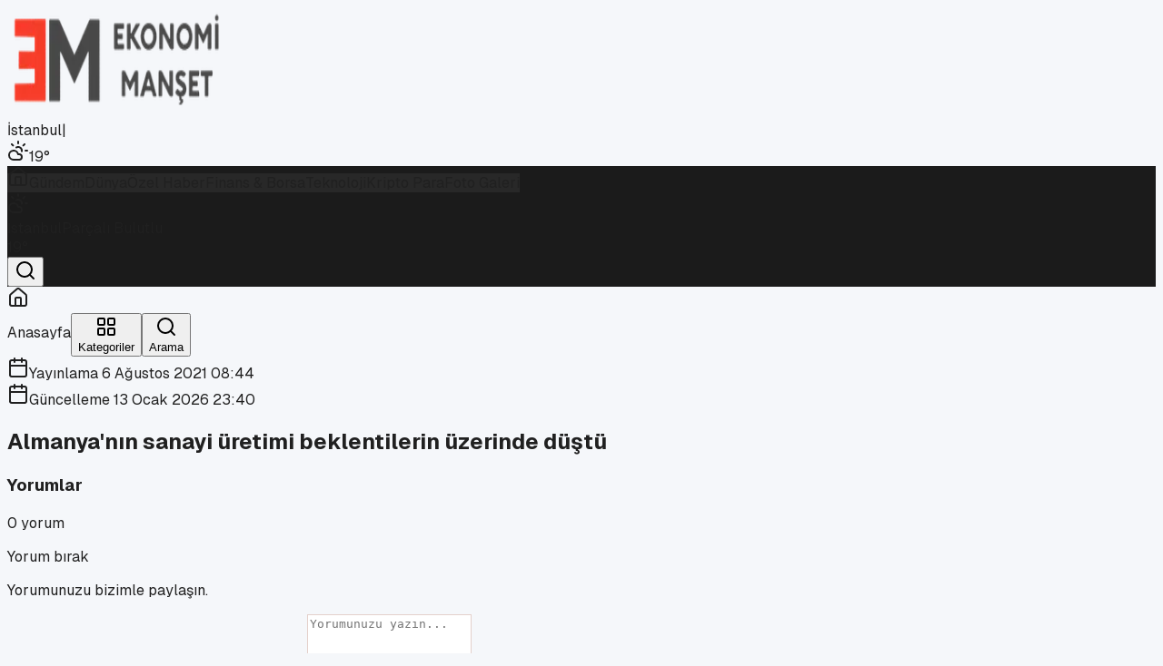

--- FILE ---
content_type: application/javascript; charset=UTF-8
request_url: https://ekonomimanset.com/erisim-analytics.js
body_size: 5790
content:
(function () {
  // ---- SINGLETON GUARD (dev'de script 2 kez yüklenmesin) ----
  if (window.__EA_INSTALLED__) {
    console.warn("[EA] already installed, skipping duplicate load");
    return;
  }
  window.__EA_INSTALLED__ = true;

  const BACKOFFS = [1000, 2000, 5000, 10000, 30000];
  const DEFAULTS = {
    wsUrl: "ws://localhost:8080/ws/ingest",
    tokenEndpoint: "/api/analyz/token",
    batchMax: 20,
    batchInterval: 250,
    queueMax: 1500,
    heartbeatInterval: 12000,
    hoverThrottleMs: 2500,
    sessionTimeoutMs: 30 * 60 * 1000,
    sourceKeyInQuery: true,
  };

  const STATE = {
    ws: null,
    cfg: null,
    ready: false,
    connecting: false,
    reconnectTimer: null,
    reconnectAttempt: 0,
    queue: [],
    flushTimer: null,
    pingTimer: null,
    heartbeatTimer: null,
    lastHeartbeatAt: null,
    baseContext: null,
    hoverLast: new WeakMap(),
    adState: new WeakMap(),
    adObserver: null,
    mutationObserver: null,
    adImpressionKeys: new Set(),
    adViewableKeys: new Set(),
    maxScrollDepth: 0,
    scrollTicking: false,
    pendingPageMeta: null,
  };

  let inMemoryVisitorId = null;
  let inMemorySessionId = null;

  // ---- UUID v4 (backend uuid.Parse bekliyor) ----
  function uuidv4() {
    if (window.crypto && crypto.randomUUID) return crypto.randomUUID();

    const buf = new Uint8Array(16);
    crypto.getRandomValues(buf);
    buf[6] = (buf[6] & 0x0f) | 0x40;
    buf[8] = (buf[8] & 0x3f) | 0x80;

    const hex = Array.from(buf)
      .map((b) => b.toString(16).padStart(2, "0"))
      .join("");

    return (
      hex.slice(0, 8) +
      "-" +
      hex.slice(8, 12) +
      "-" +
      hex.slice(12, 16) +
      "-" +
      hex.slice(16, 20) +
      "-" +
      hex.slice(20)
    );
  }

  function nowIso() {
    return new Date().toISOString();
  }

  function isObject(val) {
    return !!val && typeof val === "object" && !Array.isArray(val);
  }

  function mergeDeep(target, source) {
    const out = Object.assign({}, target || {});
    Object.keys(source || {}).forEach((key) => {
      const srcVal = source[key];
      const dstVal = out[key];
      if (isObject(srcVal) && isObject(dstVal)) {
        out[key] = mergeDeep(dstVal, srcVal);
      } else {
        out[key] = srcVal;
      }
    });
    return out;
  }

  function safeGet(storage, key) {
    try {
      return storage.getItem(key);
    } catch (_) {
      return null;
    }
  }

  function safeSet(storage, key, val) {
    try {
      storage.setItem(key, val);
    } catch (_) {
      // ignore
    }
  }

  function getVisitorId() {
    const key = "analyz_vid";
    let v = null;

    if (typeof localStorage !== "undefined") {
      v = safeGet(localStorage, key);
      if (!v) {
        v = uuidv4();
        safeSet(localStorage, key, v);
      }
      return v;
    }

    if (!inMemoryVisitorId) inMemoryVisitorId = uuidv4();
    return inMemoryVisitorId;
  }

  function getSessionId() {
    const sidKey = "analyz_sid";
    const lastKey = "analyz_sid_last";
    const now = Date.now();
    const timeoutMs =
      (STATE.cfg && STATE.cfg.sessionTimeoutMs) || DEFAULTS.sessionTimeoutMs;

    if (typeof sessionStorage !== "undefined") {
      let sid = safeGet(sessionStorage, sidKey);
      const lastRaw = safeGet(sessionStorage, lastKey);
      const last = lastRaw ? Number(lastRaw) : 0;

      if (!sid || !last || now - last > timeoutMs) {
        sid = uuidv4();
        safeSet(sessionStorage, sidKey, sid);
      }

      safeSet(sessionStorage, lastKey, String(now));
      return sid;
    }

    if (!inMemorySessionId) inMemorySessionId = uuidv4();
    return inMemorySessionId;
  }

  function touchSession() {
    if (typeof sessionStorage === "undefined") return;
    safeSet(sessionStorage, "analyz_sid_last", String(Date.now()));
  }

  function getCanonicalUrl() {
    const link = document.querySelector('link[rel="canonical"]');
    if (link && link.href) return link.href;
    return window.location.href;
  }

  function getPage() {
    return {
      url: getCanonicalUrl(),
      hostname: window.location.hostname,
      path: window.location.pathname,
      title: document.title || "",
      referrer: document.referrer || "",
      search: window.location.search || "",
    };
  }

  function detectDevice(ua) {
    if (/iPad|Tablet/i.test(ua)) return "tablet";
    if (/Mobi|Android/i.test(ua)) return "mobile";
    return "desktop";
  }

  function detectOS(ua) {
    if (/Windows NT/i.test(ua)) return "Windows";
    if (/Mac OS X/i.test(ua) && !/iPhone|iPad|iPod/i.test(ua)) return "macOS";
    if (/Android/i.test(ua)) return "Android";
    if (/iPhone|iPad|iPod/i.test(ua)) return "iOS";
    if (/Linux/i.test(ua)) return "Linux";
    return "Other";
  }

  function detectBrowser(ua) {
    if (/Edg\//i.test(ua)) return "Edge";
    if (/Chrome\//i.test(ua) && !/Edg\//i.test(ua)) return "Chrome";
    if (/Firefox\//i.test(ua)) return "Firefox";
    if (/Safari\//i.test(ua) && !/Chrome\//i.test(ua)) return "Safari";
    return "Other";
  }

  function getBaseContext() {
    if (STATE.baseContext) return STATE.baseContext;

    const ua = navigator.userAgent || "";
    STATE.baseContext = {
      device: detectDevice(ua),
      os: detectOS(ua),
      browser: detectBrowser(ua),
      userAgent: ua,
      language: navigator.language || "",
      timezone: Intl.DateTimeFormat().resolvedOptions().timeZone || "",
    };

    return STATE.baseContext;
  }

  function getContext() {
    const base = getBaseContext();
    const screenSize =
      typeof screen !== "undefined" && screen.width && screen.height
        ? `${screen.width}x${screen.height}`
        : "";
    const viewportSize = `${window.innerWidth || 0}x${window.innerHeight || 0}`;

    return Object.assign({}, base, {
      screen: screenSize,
      viewport: viewportSize,
    });
  }

  function resolvePageMeta(overrides) {
    let meta = {};

    if (STATE.cfg && typeof STATE.cfg.pageMeta === "function") {
      try {
        const res = STATE.cfg.pageMeta(getPage());
        if (isObject(res)) meta = mergeDeep(meta, res);
      } catch (err) {
        console.warn("[EA] pageMeta function failed", err);
      }
    } else if (STATE.cfg && isObject(STATE.cfg.pageMeta)) {
      meta = mergeDeep(meta, STATE.cfg.pageMeta);
    }

    if (isObject(overrides)) {
      meta = mergeDeep(meta, overrides);
    }

    if (!meta.pageType) meta.pageType = "static";
    if (!meta.routeKey) meta.routeKey = window.location.pathname || "/";

    return meta;
  }

  function buildEvent(typeKey, actionKey, meta) {
    if (!STATE.cfg || !STATE.cfg.sourceKey) return null;
    const pageMeta = resolvePageMeta();
    const mergedMeta = isObject(meta) ? mergeDeep(pageMeta, meta) : pageMeta;

    const base = {
      sourceKey: STATE?.cfg?.sourceKey,
      secret: STATE?.cfg?.secret,
      token: STATE?.cfg?.token,
      visitorId: getVisitorId(),
      sessionId: getSessionId(),
      eventId: uuidv4(),
      timestamp: nowIso(),
      typeKey,
      actionKey,
      page: getPage(),
      context: getContext(),
      meta: mergedMeta,
    };

    touchSession();
    return base;
  }

  function sendPayload(payload) {
    if (!STATE.ws || STATE.ws.readyState !== 1) return false;
    STATE.ws.send(JSON.stringify(payload));
    return true;
  }

  function queueEvent(event) {
    if (!event) return;
    if (!STATE.cfg) return;

    STATE.queue.push(event);

    if (STATE.queue.length > STATE.cfg.queueMax) {
      STATE.queue.shift();
    }

    scheduleFlush();
  }

  function scheduleFlush() {
    if (STATE.flushTimer) return;
    STATE.flushTimer = setTimeout(flushQueue, STATE.cfg.batchInterval);
  }

  function flushQueue() {
    STATE.flushTimer = null;

    if (!STATE.ready) return;
    if (!STATE.queue.length) return;

    const maxBatch = STATE.cfg.batchMax;

    while (STATE.queue.length) {
      const batch = STATE.queue.splice(0, maxBatch);
      const payload =
        batch.length === 1
          ? Object.assign({ op: "event" }, batch[0])
          : { op: "batch", events: batch };

      if (!sendPayload(payload)) {
        STATE.queue = batch.concat(STATE.queue);
        break;
      }
    }

    if (STATE.queue.length) scheduleFlush();
  }

  function clearReconnect() {
    if (STATE.reconnectTimer) {
      clearTimeout(STATE.reconnectTimer);
      STATE.reconnectTimer = null;
    }
  }

  function scheduleReconnect(reason) {
    if (reason && reason.code === 1008) {
      console.warn("[EA] stop reconnect on 1008 (policy violation)", reason);
      return;
    }

    if (STATE.reconnectTimer) return;

    STATE.reconnectAttempt = Math.min(
      STATE.reconnectAttempt + 1,
      BACKOFFS.length
    );
    const delay = BACKOFFS[STATE.reconnectAttempt - 1] || BACKOFFS[BACKOFFS.length - 1];

    STATE.reconnectTimer = setTimeout(() => {
      STATE.reconnectTimer = null;
      connect().catch((e) => console.error("[EA] reconnect failed", e));
    }, delay);
  }

  async function fetchToken() {
    if (!STATE.cfg.tokenEndpoint) return null;
    const res = await fetch(STATE.cfg.tokenEndpoint, { credentials: "include" });
    const text = await res.text();

    if (!res.ok) {
      throw new Error("token endpoint failed: " + res.status + " " + text);
    }

    const data = JSON.parse(text);
    if (!data.token) throw new Error("token missing in response");
    return data.token;
  }

  function buildWsUrl() {
    let wsUrl = STATE.cfg.wsUrl || DEFAULTS.wsUrl;

    if (window.location.protocol === "https:" && wsUrl.startsWith("ws://")) {
      wsUrl = wsUrl.replace("ws://", "wss://");
    }

    if (STATE.cfg.sourceKeyInQuery && STATE.cfg.sourceKey) {
      const hasQuery = wsUrl.includes("?");
      const joiner = hasQuery ? "&" : "?";
      wsUrl = `${wsUrl}${joiner}sourceKey=${encodeURIComponent(STATE.cfg.sourceKey)}`;
    }

    return wsUrl;
  }

  function handleMessage(evt) {
    let msg = null;
    try {
      msg = JSON.parse(evt.data);
    } catch (_) {
      return;
    }

    if (!msg || !msg.op) return;

    if (msg.op === "assign") {
      if (msg.visitorId) {
        if (typeof localStorage !== "undefined") {
          safeSet(localStorage, "analyz_vid", msg.visitorId);
        } else {
          inMemoryVisitorId = msg.visitorId;
        }
      }
      if (msg.sessionId) {
        if (typeof sessionStorage !== "undefined") {
          safeSet(sessionStorage, "analyz_sid", msg.sessionId);
        } else {
          inMemorySessionId = msg.sessionId;
        }
      }
      return;
    }

    if (msg.op === "error") {
      console.warn("[EA] server error", msg);
      return;
    }
  }

  function startPing() {
    stopPing();
    STATE.pingTimer = setInterval(() => {
      if (!STATE.ready) return;
      sendPayload({ op: "ping" });
    }, 30000);
  }

  function stopPing() {
    if (STATE.pingTimer) {
      clearInterval(STATE.pingTimer);
      STATE.pingTimer = null;
    }
  }

  function heartbeatTick(reason) {
    if (!STATE.ready) return;

    const now = Date.now();
    const last = STATE.lastHeartbeatAt || now;
    const delta = Math.max(1, Math.round((now - last) / 1000));
    STATE.lastHeartbeatAt = now;

    const meta = {
      deltaSeconds: delta,
      visible: document.visibilityState === "visible",
    };

    const depth =
      STATE.maxScrollDepth > 0 ? STATE.maxScrollDepth : getScrollDepthPercent();
    if (depth !== null) meta.scrollDepth = depth;
    if (reason) meta.reason = reason;

    queueEvent(buildEvent("engagement", "duration", meta));
    STATE.maxScrollDepth = 0;
  }

  function startHeartbeat() {
    stopHeartbeat();
    STATE.lastHeartbeatAt = Date.now();
    STATE.heartbeatTimer = setInterval(heartbeatTick, STATE.cfg.heartbeatInterval);
  }

  function stopHeartbeat() {
    if (STATE.heartbeatTimer) {
      clearInterval(STATE.heartbeatTimer);
      STATE.heartbeatTimer = null;
    }
  }

  async function connect() {
    if (!STATE.cfg) {
      console.warn("[EA] connect called but cfg is empty");
      return;
    }
    if (STATE.connecting) return;
    if (STATE.ws && (STATE.ws.readyState === 0 || STATE.ws.readyState === 1)) return;

    STATE.connecting = true;
    STATE.ready = false;

    try {
      if (!STATE.cfg.secret && STATE.cfg.tokenEndpoint) {
        STATE.cfg.token = await fetchToken();
      }

      const wsUrl = buildWsUrl();

      const ws = new WebSocket(wsUrl);
      STATE.ws = ws;

      ws.onopen = () => {
        const hello = {
          op: "hello",
          sourceKey: STATE?.cfg?.sourceKey,
          secret: STATE?.cfg?.secret,
          token: STATE?.cfg?.token,
          visitorId: getVisitorId(),
          sessionId: getSessionId(),
          context: getContext(),
        };

        sendPayload(hello);

        STATE.ready = true;
        STATE.connecting = false;
        STATE.reconnectAttempt = 0;
        clearReconnect();

        startPing();
        startHeartbeat();
        flushQueue();
      };

      ws.onmessage = handleMessage;

      ws.onerror = (e) => {
        console.error("[EA] ws error", e);
      };

      ws.onclose = (e) => {
        console.warn("[EA] ws closed", {
          code: e.code,
          reason: e.reason,
          wasClean: e.wasClean,
        });

        STATE.ready = false;
        STATE.connecting = false;
        STATE.ws = null;
        stopPing();
        stopHeartbeat();

        scheduleReconnect(e);
      };
    } catch (err) {
      console.error("[EA] connect failed", err);
      STATE.connecting = false;
      STATE.ready = false;
      scheduleReconnect();
    }
  }

  function getScrollDepthPercent() {
    const doc = document.documentElement;
    if (!doc) return null;

    const scrollTop = window.scrollY || doc.scrollTop || 0;
    const viewport = window.innerHeight || 0;
    const height = Math.max(doc.scrollHeight || 0, doc.offsetHeight || 0);

    if (!height) return 0;

    const depth = Math.min(1, (scrollTop + viewport) / height);
    return Math.round(depth * 100);
  }

  function updateScrollDepth() {
    const depth = getScrollDepthPercent();
    if (depth === null) return;
    STATE.maxScrollDepth = Math.max(STATE.maxScrollDepth, depth);
  }

  function parseAnalyzMeta(el) {
    const raw = el.getAttribute("data-analyz-meta");
    if (!raw) return null;

    try {
      const parsed = JSON.parse(raw);
      return isObject(parsed) ? parsed : null;
    } catch (_) {
      return null;
    }
  }

  function toNumberIfNumeric(val) {
    if (val === null || val === undefined || val === "") return undefined;
    if (/^\d+$/.test(String(val))) return Number(val);
    return val;
  }

  function getAttr(el, name) {
    return el.getAttribute(name) || "";
  }

  function buildElementMeta(el) {
    const type = getAttr(el, "data-analyz-type");
    const meta = {};

    if (type === "ad") {
      meta.ad = {
        slot: getAttr(el, "data-analyz-slot") || undefined,
        campaignId: getAttr(el, "data-analyz-campaign") || undefined,
        creativeId: getAttr(el, "data-analyz-creative") || undefined,
        advertiser: getAttr(el, "data-analyz-advertiser") || undefined,
        label: getAttr(el, "data-analyz-label") || undefined,
        url: getAttr(el, "data-analyz-url") || undefined,
      };
    }

    if (type === "content") {
      meta.content = {
        id: toNumberIfNumeric(
          getAttr(el, "data-analyz-content-id") || getAttr(el, "data-analyz-id")
        ),
        type: getAttr(el, "data-analyz-content-type") || undefined,
        category: getAttr(el, "data-analyz-category") || undefined,
        label: getAttr(el, "data-analyz-label") || undefined,
        href: getAttr(el, "href") || undefined,
      };
    }

    const elementId = getAttr(el, "data-analyz-id") || undefined;
    const elementLabel = getAttr(el, "data-analyz-label") || undefined;
    const elementClasses =
      typeof el.className === "string" && el.className.trim()
        ? el.className.trim().slice(0, 120)
        : undefined;
    const elementText =
      typeof el.textContent === "string"
        ? el.textContent.trim().slice(0, 80)
        : undefined;

    if (type === "ui") {
      meta.element = {
        type: "ui",
        id: elementId,
        label: elementLabel,
        classes: elementClasses,
        text: elementText,
      };
    } else if (elementId || elementLabel || elementClasses || elementText) {
      meta.element = {
        id: elementId,
        label: elementLabel,
        classes: elementClasses,
        text: elementText,
      };
    }

    const extra = parseAnalyzMeta(el);
    if (extra) {
      return mergeDeep(meta, extra);
    }

    return meta;
  }

  function emitElementEvent(el, actionKey) {
    const type = getAttr(el, "data-analyz-type");
    if (!type) return;

    const meta = buildElementMeta(el);

    if (type === "ad") {
      queueEvent(buildEvent("ad_event", actionKey, meta));
      return;
    }

    if (type === "content") {
      queueEvent(buildEvent("content_event", actionKey, meta));
      return;
    }

    if (type === "ui") {
      queueEvent(buildEvent("ui_interaction", actionKey, meta));
      return;
    }

    queueEvent(buildEvent("ui_interaction", actionKey, meta));
  }

  function resolveAnalyzElement(target) {
    if (!target || !target.closest) return null;
    return target.closest('[data-analyz="1"]');
  }

  function installClickHover() {
    document.addEventListener(
      "click",
      (e) => {
        const el = resolveAnalyzElement(e.target);
        if (!el) return;
        emitElementEvent(el, "click");
      },
      true
    );

    document.addEventListener(
      "mouseover",
      (e) => {
        const el = resolveAnalyzElement(e.target);
        if (!el) return;

        const now = Date.now();
        const last = STATE.hoverLast.get(el) || 0;
        if (now - last < STATE.cfg.hoverThrottleMs) return;
        STATE.hoverLast.set(el, now);

        emitElementEvent(el, "hover");
      },
      true
    );
  }

  function adDedupeKey(el) {
    const slot = getAttr(el, "data-analyz-slot");
    const creative = getAttr(el, "data-analyz-creative");
    const campaign = getAttr(el, "data-analyz-campaign");
    if (!slot && !creative && !campaign) return null;
    return `${window.location.pathname}|${slot}|${creative}|${campaign}`;
  }

  function ensureAdState(el) {
    let state = STATE.adState.get(el);
    if (!state) {
      state = {
        impressionSent: false,
        viewableSent: false,
        viewableTimer: null,
        lastRatio: 0,
      };
      STATE.adState.set(el, state);
    }
    return state;
  }

  function sendAdImpression(el) {
    const key = adDedupeKey(el);
    if (key && STATE.adImpressionKeys.has(key)) return;

    emitElementEvent(el, "impression");

    if (key) STATE.adImpressionKeys.add(key);
  }

  function sendAdViewable(el) {
    const key = adDedupeKey(el);
    if (key && STATE.adViewableKeys.has(key)) return;

    emitElementEvent(el, "viewable");

    if (key) STATE.adViewableKeys.add(key);
  }

  function handleAdIntersection(entries) {
    entries.forEach((entry) => {
      const el = entry.target;
      if (!el || getAttr(el, "data-analyz-type") !== "ad") return;

      const state = ensureAdState(el);
      state.lastRatio = entry.intersectionRatio || 0;

      if (entry.isIntersecting && state.lastRatio > 0 && !state.impressionSent) {
        state.impressionSent = true;
        sendAdImpression(el);
      }

      if (state.viewableSent) return;

      if (state.lastRatio >= 0.5) {
        if (!state.viewableTimer) {
          state.viewableTimer = setTimeout(() => {
            state.viewableTimer = null;
            if (!state.viewableSent && state.lastRatio >= 0.5) {
              state.viewableSent = true;
              sendAdViewable(el);
            }
          }, 1000);
        }
      } else if (state.viewableTimer) {
        clearTimeout(state.viewableTimer);
        state.viewableTimer = null;
      }
    });
  }

  function registerAdElement(el) {
    if (!el || getAttr(el, "data-analyz-type") !== "ad") return;
    if (!STATE.adObserver) return;
    STATE.adObserver.observe(el);
  }

  function scanForAds(root) {
    if (!root || !root.querySelectorAll) return;
    const nodes = root.querySelectorAll('[data-analyz="1"][data-analyz-type="ad"]');
    nodes.forEach((el) => registerAdElement(el));
  }

  function installAdObservers() {
    if (STATE.adObserver) return;
    if (typeof IntersectionObserver === "undefined") return;

    STATE.adObserver = new IntersectionObserver(handleAdIntersection, {
      threshold: [0, 0.5],
    });

    scanForAds(document);

    STATE.mutationObserver = new MutationObserver((mutations) => {
      mutations.forEach((mutation) => {
        mutation.addedNodes.forEach((node) => {
          if (node.nodeType !== 1) return;
          if (node.matches && node.matches('[data-analyz="1"][data-analyz-type="ad"]')) {
            registerAdElement(node);
          }
          scanForAds(node);
        });
      });
    });

    if (document.body) {
      STATE.mutationObserver.observe(document.body, {
        childList: true,
        subtree: true,
      });
    }
  }

  function installLifecycleHandlers() {
    document.addEventListener("visibilitychange", () => {
      if (document.visibilityState === "hidden") {
        heartbeatTick("hidden");
        stopHeartbeat();
      } else {
        startHeartbeat();
      }
    });

    window.addEventListener("beforeunload", () => {
      heartbeatTick("beforeunload");
      flushQueue();
    });

    window.addEventListener("online", () => {
      connect().catch((e) => console.error("[EA] reconnect on online failed", e));
    });

    window.addEventListener("scroll", () => {
      if (STATE.scrollTicking) return;
      STATE.scrollTicking = true;
      window.requestAnimationFrame(() => {
        updateScrollDepth();
        STATE.scrollTicking = false;
      });
    });
  }

  window.ErisimAnalytics = {
    init(cfg) {
      const sourceKey = cfg?.sourceKey || cfg?.siteKey || "";
      if (!sourceKey) {
        console.warn("[EA] init missing sourceKey");
      }

      const wsUrl = cfg.wsUrl || DEFAULTS.wsUrl;

      STATE.cfg = {
        sourceKey,
        secret: cfg.secret || undefined,
        token: cfg.token || undefined,
        tokenEndpoint:
          cfg.tokenEndpoint === null ? null : cfg.tokenEndpoint || DEFAULTS.tokenEndpoint,
        wsUrl,
        batchMax: cfg.batchMax || DEFAULTS.batchMax,
        batchInterval: cfg.batchInterval || DEFAULTS.batchInterval,
        queueMax: cfg.queueMax || DEFAULTS.queueMax,
        heartbeatInterval: cfg.heartbeatInterval || DEFAULTS.heartbeatInterval,
        hoverThrottleMs: cfg.hoverThrottleMs || DEFAULTS.hoverThrottleMs,
        sessionTimeoutMs: cfg.sessionTimeoutMs || DEFAULTS.sessionTimeoutMs,
        pageMeta: cfg.pageMeta || null,
        sourceKeyInQuery:
          typeof cfg.sourceKeyInQuery === "boolean"
            ? cfg.sourceKeyInQuery
            : DEFAULTS.sourceKeyInQuery,
      };

      installClickHover();
      installAdObservers();
      installLifecycleHandlers();
      updateScrollDepth();

      connect().catch((e) => console.error("[EA] connect failed", e));

      if (cfg.autoPageView) {
        this.page();
      } else if (STATE.pendingPageMeta) {
        const pending = STATE.pendingPageMeta;
        STATE.pendingPageMeta = null;
        this.page(pending);
      }
    },

    page(meta) {
      if (!STATE.cfg) {
        STATE.pendingPageMeta = meta || {};
        return;
      }
      const pageMeta = resolvePageMeta(meta);
      queueEvent(buildEvent("page_view", "view", pageMeta));
    },

    track(typeKey, actionKey, meta) {
      if (!typeKey || !actionKey) return;
      queueEvent(buildEvent(typeKey, actionKey, meta || {}));
    },
  };
})();
